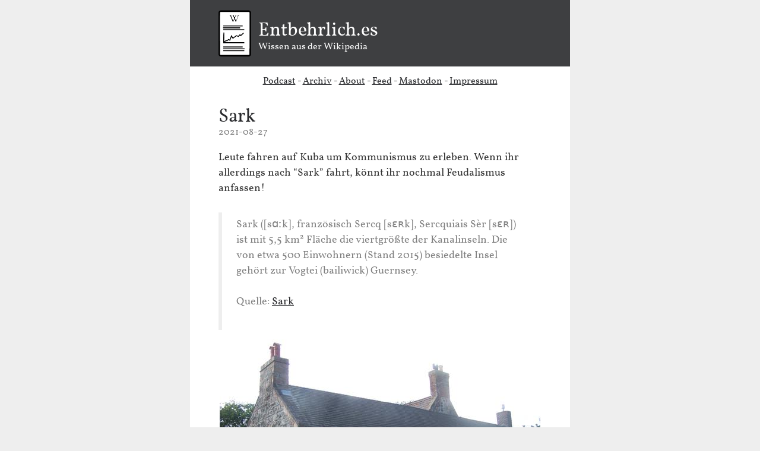

--- FILE ---
content_type: text/html; charset=UTF-8
request_url: https://entbehrlich.es/articles/2021/08/27/sark/
body_size: 1476
content:
<!DOCTYPE html>
<html lang="de">
	<head>
		<meta charset="utf-8">
		<meta http-equiv="X-UA-Compatible" content="IE=edge">
		<title>Sark - Entbehrlich.es</title>


    
    <meta http-equiv="content-type" content="text/html; charset=utf-8">
    <meta name="description" content="Wissen aus der Wikipedia">
    <meta name="keywords" content="Wikipedia, Blog, Obskures, Wiki, Articles, Empfehlungen" />
    <meta name="author" content="Florian Baumann" />
    <meta name="robots" content="index, follow">
    <meta property="og:title" content="Sark - Entbehrlich.es" >
    <meta property="og:url" content="https://entbehrlich.es/articles/2021/08/27/sark/" />
    
    <meta property="og:image" content="https://entbehrlich.es/images/A13.3_Le_Manoir;_Cottages.jpg" />
    

    
    <meta name="twitter:card" content="summary">
    <meta name="twitter:site" content="@entbehrliches">
    <meta name="twitter:creator" content="@entbehrliches">
    <meta name="twitter:title" content="Sark - Entbehrlich.es">
    <meta name="twitter:url" content="https://entbehrlich.es/articles/2021/08/27/sark/">
    <meta name="twitter:description" content="Leute fahren auf Kuba um Kommunismus zu erleben. Wenn ihr allerdings nach &ldquo;Sark&rdquo; fahrt, könnt ihr nochmal Feudalismus anfassen!
Sark ([sɑːk], französisch Sercq [sɛʀk], Sercquiais Sèr [sɛʀ]) ist mit 5,5 km² Fläche die viertgrößte der Kanalinseln. Die von etwa 500 Einwohnern (Stand 2015) besiedelte Insel gehört zur Vogtei (bailiwick) Guernsey.
Quelle: Sark">

    
    <meta name="twitter:image" content="https://entbehrlich.es/images/A13.3_Le_Manoir;_Cottages.jpg">
    

		
		<link rel="apple-touch-icon" href="https://entbehrlich.es/img/apple-touch-icon-72x72.png">
		<link rel="shortcut icon" href="https://entbehrlich.es/img/favicon.ico">

		<link rel="apple-touch-icon" sizes="57x57" href="https://entbehrlich.es/img/apple-icon-57x57.png">
		<link rel="apple-touch-icon" sizes="60x60" href="https://entbehrlich.es/img/apple-icon-60x60.png">
		<link rel="apple-touch-icon" sizes="72x72" href="https://entbehrlich.es/img/apple-icon-72x72.png">
		<link rel="apple-touch-icon" sizes="76x76" href="https://entbehrlich.es/img/apple-icon-76x76.png">
		<link rel="apple-touch-icon" sizes="114x114" href="https://entbehrlich.es/img/apple-icon-114x114.png">
		<link rel="apple-touch-icon" sizes="120x120" href="https://entbehrlich.es/img/apple-icon-120x120.png">
		<link rel="apple-touch-icon" sizes="144x144" href="https://entbehrlich.es/img/apple-icon-144x144.png">
		<link rel="apple-touch-icon" sizes="152x152" href="https://entbehrlich.es/img/apple-icon-152x152.png">
		<link rel="apple-touch-icon" sizes="180x180" href="https://entbehrlich.es/img/apple-icon-180x180.png">
		<link rel="icon" type="image/png" sizes="192x192"  href="https://entbehrlich.es/img/android-icon-192x192.png">
		<link rel="icon" type="image/png" sizes="32x32" href="https://entbehrlich.es/img/favicon-32x32.png">
		<link rel="icon" type="image/png" sizes="96x96" href="https://entbehrlich.es/img/favicon-96x96.png">
		<link rel="icon" type="image/png" sizes="16x16" href="https://entbehrlich.es/img/favicon-16x16.png">

    <meta name="viewport" content="width=device-width, initial-scale=1.0, maximum-scale=5">

		
		<link rel="stylesheet" href="https://entbehrlich.es/css/styles.css">
    <link href='/fonts/font.css' rel='stylesheet' type='text/css'>
    <link rel="alternate" type="application/rss+xml" title="Feed for Entbehrlich.es" href="/index.xml" />
	</head>

	<body>
		<div class="container">
			<div class="header">
        <a href="https://entbehrlich.es"><img src="https://entbehrlich.es/img/paper.svg">
        <br>
				<h1 class="header-heading">Entbehrlich.es</h1>
        Wissen aus der Wikipedia</a>
			</div>
      <div class="topnav">
    <p>
        <a href="https://podcast.entbehrlich.es/">Podcast</a> -
        <a href="https://entbehrlich.es/archiv/">Archiv</a> -
        <a href="https://entbehrlich.es/about/">About</a> -
        <a href="https://entbehrlich.es/index.xml">Feed</a> -
        <a rel="me" href="https://podcasts.social/@entbehrliches">Mastodon</a> -
        <a href="https://entbehrlich.es/impressum/">Impressum</a>
    </p>
</div>



  <div class="content">
    <div class="main">
        <h1 class="non-highlight">
          <a href="https://entbehrlich.es/articles/2021/08/27/sark/">Sark</a>
        <div class="published">2021-08-27</div>
        </h1>

        <p>Leute fahren auf Kuba um Kommunismus zu erleben. Wenn ihr allerdings nach
&ldquo;Sark&rdquo; fahrt, könnt ihr nochmal Feudalismus anfassen!</p>
<blockquote>
<p>Sark ([sɑːk], französisch Sercq [sɛʀk], Sercquiais Sèr [sɛʀ]) ist mit 5,5 km²
Fläche die viertgrößte der Kanalinseln. Die von etwa 500 Einwohnern (Stand
2015) besiedelte Insel gehört zur Vogtei (bailiwick) Guernsey.</p>
<p>Quelle: <a href="https://de.wikipedia.org/wiki/Sark">Sark</a></p>
</blockquote>

        
          <img src="/images/A13.3_Le_Manoir;_Cottages.jpg">
          <br/>
        

        <div class="articlemeta">
        
        Autor: <b>noqqe</b>
        
        
        
        <br/>Bild: <b><a href="http://commons.wikimedia.org/wiki/User:Hannes_2" class="mw-redirect" title="User:Hannes 2">Hannes2</a></b>
        
        <br/>
        
        </div>


    </div>


  </div>

    </div>
	</body>
</html>



--- FILE ---
content_type: text/css
request_url: https://entbehrlich.es/css/styles.css
body_size: 987
content:
@charset "UTF-8";


/* -----------------------
Colors
------------------------*/

@import "colors-light.css";
@import "colors-dark.css" (prefers-color-scheme: dark);


/* -----------------------
Base styles
------------------------*/

body
{
	margin: 0;
	padding: 0;
	font: 1em/1.2 "Vollkorn", Helvetica, Arial, Geneva, sans-serif;
	overflow-wrap: break-word;
}

h1, h2, h3, h4, h5, h6
{
	margin: 0 1 0em;
	margin-top: 0em;
	font-weight: 500;
	line-height: 1.1;
	text-decoration: none;
}

h1 { font-size: 2em; } /* 36px */
h2 { font-size: 1.75em; } /* 28px */
h3 { font-size: 1.375em; } /* 22px */
h4 { font-size: 1.125em; } /* 18px */
h5 { font-size: 1em; } /* 16px */
h6 { font-size: .875em; } /* 14px */

p, ul
{
	margin: 0 0 1.5em;
	font-size: 1.1em;
	line-height: 1.5;
}

blockquote
{
	padding: 0.5em 1.5em;
	margin: 0 0 1em;
	border-left-width: 6px;
	border-left-style: solid;
}

hr
{
	height: 0;
	margin-top: 1em;
	margin-bottom: 2em;
	border: 0;
	border-top-width: 1px;
	border-top-style: solid;
}

table
{
	border-spacing: 0;
	border-collapse: collapse;
	border-top-width: 1px;
	border-top-style: solid;
}

th, td
{
	padding: .5em 1em;
	vertical-align: top;
	text-align: left;
	border-bottom-width: 1px;
	border-bottom-style: solid;
}

/* anti spam from the 90s */
code.rev {
	direction: rtl;
	unicode-bidi: bidi-override;
}


/* -----------------------
Layout styles
------------------------*/

.container
{
	max-width: 40em;
	margin: 0 auto;
	padding-bottom: 1em;
}

.header
{
	font-family: "Vollkorn";
	min-height: 5em;
	padding: 1em 1em 1em 0em;
}

.header img {
	float: left;
	width: 80px;
	height: 80px;
	padding: 0em 0em 0em 0em;
}

.non-highlight a {
	text-decoration: none;
}

.header a {
	text-decoration: none;
}

.header-heading { margin: 0; }

.content { padding: 1em 1.25em; }

.topnav {
	font-size: 1em;
	padding: 1em 1.25em;
}

.topnav p {
	margin: 0em;
}

.published
{
	font-size: 0.5em;
}

.tags
{
	font-size: 1em;
}

img
{
	-ms-interpolation-mode: bicubic;
	margin: 0 auto;
	border-radius: 5px;
	max-width: 100%;
	display: block;
}

.imagemeta
{
	text-align: center;
	font-style: italic;
}

.articlemeta
{
	font-size: 0.95em;
}


/* -----------------------
Single styles
------------------------*/

.img-responsive { max-width: 100%; }

.btn
{
	display: inline-block;
	padding: .5em 1em;
	margin-bottom: 0;
	font-weight: 400;
	line-height: 1.2;
	text-align: center;
	white-space: nowrap;
	vertical-align: middle;
	cursor: pointer;
	border-width: 1px;
	border-style: solid;
	border-radius: .2em;
	text-decoration: none;
}

.table
{
	width: 100%;
	max-width: 100%;
	margin-bottom: 20px;
}

.list-unstyled
{
	padding-left: 0;
	list-style: none;
}

.list-inline
{
	padding-left: 0;
	margin-left: -5px;
	list-style: none;
}

.list-inline > li
{
	display: inline-block;
	padding-right: 5px;
	padding-left: 5px;
}

.pagination {
	display: block;
	text-align: center;
}


/* -----------------------
Wide styles
------------------------*/

@media (min-width: 42em)
{
	.header { padding: 1em 2.2em; }
	.content { padding: 1em 3em; }
	.topnav {
		padding: 1em 3em;
		font-size: 0.9em;
		text-align: center;
	}
}


--- FILE ---
content_type: text/css
request_url: https://entbehrlich.es/fonts/font.css
body_size: 500
content:
@font-face {
	font-family: 'Vollkorn';
	font-style: normal;
	font-weight: 400;
	src:
		local('Vollkorn Regular'),
		local('Vollkorn-Regular'),
		/* from http://fonts.gstatic.com/s/vollkorn/v6/rzvoOTOZcQfVDoKuaB7mVvesZW2xOQ-xsNqO47m55DA.eot */
		url('Vollkorn_400.eot?#iefix') format('embedded-opentype'),
		/* from http://fonts.gstatic.com/s/vollkorn/v6/BCFBp4rt5gxxFrX6F12DKvesZW2xOQ-xsNqO47m55DA.woff */
		url('Vollkorn_400.woff') format('woff'),
		/* from http://fonts.gstatic.com/s/vollkorn/v6/idGKtgpe38okB6bfeHMsLPesZW2xOQ-xsNqO47m55DA.woff2 */
		url('Vollkorn_400.woff2') format('woff2'),
		/* from http://fonts.gstatic.com/l/font?kit=7Ikz6KCROt2STxF2hbeF0_esZW2xOQ-xsNqO47m55DA&skey=70793812edfff824&v=v6#Vollkorn */
		url('Vollkorn_400.svg#Vollkorn') format('svg'),
		/* from http://fonts.gstatic.com/s/vollkorn/v6/7jR1T900H5YEkd1UcZhA_fesZW2xOQ-xsNqO47m55DA.ttf */
		url('Vollkorn_400.ttf') format('truetype');
}
@font-face {
	font-family: 'Vollkorn';
	font-style: italic;
	font-weight: 400;
	src:
		local('Vollkorn Italic'),
		local('Vollkorn-Italic'),
		/* from http://fonts.gstatic.com/s/vollkorn/v6/Oiz0tNwvC-Nd29SBQWfWTFQlYEbsez9cZjKsNMjLOwM.eot */
		url('Vollkorn_400italic.eot?#iefix') format('embedded-opentype'),
		/* from http://fonts.gstatic.com/s/vollkorn/v6/Oiz0tNwvC-Nd29SBQWfWTBsxEYwM7FgeyaSgU71cLG0.woff */
		url('Vollkorn_400italic.woff') format('woff'),
		/* from http://fonts.gstatic.com/s/vollkorn/v6/Oiz0tNwvC-Nd29SBQWfWTPk_vArhqVIZ0nv9q090hN8.woff2 */
		url('Vollkorn_400italic.woff2') format('woff2'),
		/* from http://fonts.gstatic.com/l/font?kit=Oiz0tNwvC-Nd29SBQWfWTKWUboTb-jS2tyCOQMtm97g&skey=32518239f351a3af&v=v6#Vollkorn */
		url('Vollkorn_400italic.svg#Vollkorn') format('svg'),
		/* from http://fonts.gstatic.com/s/vollkorn/v6/Oiz0tNwvC-Nd29SBQWfWTC3USBnSvpkopQaUR-2r7iU.ttf */
		url('Vollkorn_400italic.ttf') format('truetype');
}


--- FILE ---
content_type: text/css
request_url: https://entbehrlich.es/css/colors-light.css
body_size: 303
content:
@charset "UTF-8";
/* light color theme */


/* -----------------------
Base styles
------------------------*/

body
{
	color: #333;
	background-color: #eee;
}

blockquote
{
	border-left-color: #eee;
	color: gray;
}

blockquote a
{
	color: gray;
}

hr
{
	border-top-color: #ddd;
}

table
{
	border-top-color: #ddd;
}

th, td
{
	border-bottom-color: #ddd;
}

a:link { color: #2A2B2E; }
a:visited { color: #2A2B2E; }
a:focus { color: black; }
a:hover { color: #393D54; }
a:active { color: black; }


/* -----------------------
Layout styles
------------------------*/

.container
{
	background-color: white;
}

.header
{
	color: #fff;
	background: #3e3f41;
}

.header a {
	color: white;
}

.footer
{
	color: #2A2B2E;
	background: white;
}

.published
{
	color: gray;
}
.published a
{
	color: gray;
}

.tags
{
	color: #555;
}


/* -----------------------
Single styles
------------------------*/

.btn
{
	color: white !important;
	background-color: royalblue;
	border-color: #222;
}

.btn:hover
{
	color: white !important;
	background-color: green;
}

.btn:focus
{
	color: white !important;
	background-color: black;
}

.btn:active
{
	color: white !important;
	background-color: red;
}


--- FILE ---
content_type: text/css
request_url: https://entbehrlich.es/css/colors-dark.css
body_size: 323
content:
@charset "UTF-8";
/* dark color theme */


/* -----------------------
Base styles
------------------------*/

body
{
	color: #eee;
	background-color: #222;
}

blockquote
{
	border-left-color: #5A5B5E;
	color: #aaa;
}

blockquote a
{
	color: #bbb;
}

hr
{
	border-top-color: #222;
}

table
{
	border-top-color: #222;
}

th, td
{
	border-bottom-color: #222;
}

a:link { color: #d5d4d1; }
a:visited { color: #d5d4d1; }
a:focus { color: #eee; }
a:hover { color: #c6c2ab; }
a:active { color: #eee; }


/* -----------------------
Layout styles
------------------------*/

.container
{
	background-color: #2A2B2E;
}

.header
{
	color: #eee;
	background: transparent;
}

.header a {
	color: #eee;
}

.content
{
	background-color: #343539;
}

.topnav {
	background-color: #343539;
}
.footer
{
	color: #eee;
	background-color: transparent;
}

.published
{
	color: #aaa;
}
.published a
{
	color: #aaa;
}

.tags
{
	color: #aaa;
}


/* -----------------------
Single styles
------------------------*/

.btn
{
	color: white !important;
	background-color: royalblue;
	border-color: #ddd;
}

.btn:hover
{
	color: white !important;
	background-color: green;
}

.btn:focus
{
	color: white !important;
	background-color: black;
}

.btn:active
{
	color: white !important;
	background-color: red;
}


--- FILE ---
content_type: image/svg+xml
request_url: https://entbehrlich.es/img/paper.svg
body_size: 24970
content:
<?xml version="1.0" encoding="UTF-8" standalone="no"?>
<svg
   xmlns:dc="http://purl.org/dc/elements/1.1/"
   xmlns:cc="http://creativecommons.org/ns#"
   xmlns:rdf="http://www.w3.org/1999/02/22-rdf-syntax-ns#"
   xmlns:svg="http://www.w3.org/2000/svg"
   xmlns="http://www.w3.org/2000/svg"
   xmlns:xlink="http://www.w3.org/1999/xlink"
   xmlns:sodipodi="http://sodipodi.sourceforge.net/DTD/sodipodi-0.dtd"
   xmlns:inkscape="http://www.inkscape.org/namespaces/inkscape"
   version="1.1"
   x="0px"
   y="0px"
   viewBox="0 0 100 125"
   enable-background="new 0 0 100 100"
   xml:space="preserve"
   id="svg3400"
   inkscape:version="0.92.2 5c3e80d, 2017-08-06"
   sodipodi:docname="paper.svg"
   inkscape:export-filename="/Users/noqqe/Code/entbehrliches/themes/fixed/static/img/paper.png"
   inkscape:export-xdpi="3357.04"
   inkscape:export-ydpi="3357.04"><metadata
     id="metadata3408"><rdf:RDF><cc:Work
         rdf:about=""><dc:format>image/svg+xml</dc:format><dc:type
           rdf:resource="http://purl.org/dc/dcmitype/StillImage" /></cc:Work></rdf:RDF></metadata><defs
     id="defs3406"><marker
       inkscape:stockid="Arrow1Lstart"
       orient="auto"
       refY="0.0"
       refX="0.0"
       id="Arrow1Lstart"
       style="overflow:visible"
       inkscape:isstock="true"><path
         id="path4496"
         d="M 0.0,0.0 L 5.0,-5.0 L -12.5,0.0 L 5.0,5.0 L 0.0,0.0 z "
         style="fill-rule:evenodd;stroke:#000000;stroke-width:1.0pt"
         transform="scale(0.8) translate(12.5,0)" /></marker></defs><sodipodi:namedview
     pagecolor="#ffffff"
     bordercolor="#666666"
     borderopacity="1"
     objecttolerance="10"
     gridtolerance="10"
     guidetolerance="10"
     inkscape:pageopacity="0"
     inkscape:pageshadow="2"
     inkscape:window-width="1504"
     inkscape:window-height="845"
     id="namedview3404"
     showgrid="false"
     inkscape:snap-bbox="true"
     inkscape:zoom="4"
     inkscape:cx="33.009631"
     inkscape:cy="44.852573"
     inkscape:window-x="160"
     inkscape:window-y="15"
     inkscape:window-maximized="0"
     inkscape:current-layer="layer4" /><path
     d="m 13.879646,2.441989 c -3.383936,0 -6.1281897,2.7430393 -6.1281897,6.1281879 l 0,109.0751231 c 0,3.38514 2.7442537,6.12818 6.1281897,6.12818 l 73.533518,0 c 3.385148,0 6.128189,-2.74304 6.128189,-6.12818 l 0,-109.0751231 C 93.542553,5.1850283 90.798312,2.441989 87.413164,2.441989 l -73.533518,0 z m 0,4.0854594 73.533518,0 c 1.128382,0 2.042729,0.915559 2.042729,2.0427285 l 0,109.0751231 c 0,1.12717 -0.914347,2.04276 -2.042729,2.04272 l -73.533518,0 c -1.125957,0 -2.04273,-0.91555 -2.04273,-2.04272 l 0,-109.0751231 c 0,-1.1271695 0.916773,-2.0427285 2.04273,-2.0427285 z M 71.597414,90.983171 c -0.07935,0.01235 -0.232174,0.04938 -0.315178,0.07347 0.06874,-0.0098 0.164083,-0.0273 0.239346,-0.03792 0.02537,-0.01165 0.05045,-0.02389 0.07583,-0.03555 z"
     id="path3402"
     inkscape:connector-curvature="0" /><path
     style="fill:none;fill-rule:evenodd;stroke:#000000;stroke-width:2.37537646px;stroke-linecap:butt;stroke-linejoin:miter;stroke-opacity:1"
     d="M 21.588593,87.294123 21.7904,60.758945"
     id="path4858"
     inkscape:connector-curvature="0" /><image
     y="85.972679"
     x="20.288548"
     id="image4877"
     xlink:href="[data-uri] CJljYGBg+M/EwMDAMJgIhurqankArZYCykX77CoAAAAASUVORK5CYII= "
     style="stroke-width:2;stroke-miterlimit:4;stroke-dasharray:none;image-rendering:optimizeSpeed"
     preserveAspectRatio="none"
     height="3.012485"
     width="55.481876" /><path
     style="fill:none;fill-rule:evenodd;stroke:#000000;stroke-width:2.22065473;stroke-linecap:butt;stroke-linejoin:miter;stroke-miterlimit:4;stroke-dasharray:none;stroke-opacity:1"
     d="m 22.124606,86.540066 5.719255,-4.911075 2.051568,0.984367 4.476142,-3.796846 3.170603,2.109359 4.476144,-11.39054 3.730117,6.187455 9.138794,-6.749951 5.222169,1.968736 4.103131,-4.499968 2.238071,2.249984 7.460241,-6.890575"
     id="path4880"
     inkscape:connector-curvature="0" /><image
     y="14.764371"
     x="36.661095"
     id="image5066"
     xlink:href="[data-uri] eJzFXFdMVE8fnWWRIrCAogii6EqJ3WiMjQjB8KA+GNSosWAvUbESS9BYYlRQRGIMxKjYjYkllkQf jF3RYA1iFP9iAQsqqIsIbDvfg1mz987euWXu8p1kXvbOnPO7Z+/utN9cQ7du3VBXV0f0RFRUFCkv L6c+j4iIIE6nUxOnwWAgtbW1ktfbtGmjiddoNJJv375Rn8fHx5PKykrN8brDx8eHGAgh4GbyAICm NRgMunPqwe2NWMUwZmZmbmxqaiL19fXEZrNpImnXrh3p0KEDiY2NJWazmWRkZJDU1FSq3tevX4nF YmE+mZ4QFBREUlJSyLRp0zxedzqd5OHDh8RqtZLGxkbicDgUcSYkJJC0tDQybtw46np8fDyxWq0k JCSEBAcHk8bGRmK321XFbTKZSFxcHBk1ahQhcEN1dTUOHjyITp06gfx90pllypQp+PLlC9SipqYG 06dPl+WPiopCaWkpnE6nYu4/f/7gxIkTCA0NleTdsWMHGhsbVcVss9lw/vx5dOzYkRlzUFAQsrKy 8PTpUzgcjn/tiSfS169fo3Xr1rJGVFVVqQrWHQ6HA/369WPyp6ena+Zfs2aNR845c+Zo5gSAsrIy GAwGj9yJiYmoqKjw2M6j0axA3cuzZ8+4gr5+/TqTv2vXrpq5V61aRfGFh4fj27dvXDEDgNlsprjb t2/PfPAkja6uroavry/TiJycHO6gU1NTmRq3bt3SxDtgwACKa9euXdzxAkBUVBTFffbsWWYbSaMB YPz48UwT+vXrxx30lStXmBrjx49XzVleXk7xJCQkwGq1csf77t07invo0KGy7ZhGX7t2Tfbv48GD B1yBO51O9O3bV5Lf19cX79+/V8W5YMECiufChQtccbqwfft2ivv48eOy7ZhGO51OJCYmMo2ePXs2 d/DHjh1jamRlZSnmqqmpQWBgoKD9oEGDuGMEPPvRtm1bRSMYptEAkJeXxzQhKCgIv3794roBm82G zp07S2qYTCb8/PlTEdf69eup9pcuXeKKz4Xbt29T3CtWrFDUVtbo79+/IyAggGl2YWEh903s2LGD qZGfny/L0dDQgIiICKofUTMOZ2HmzJlUXOXl5YrayhoNAFOmTGGa0LdvX64bAACLxcKcZHTp0gV2 u53JsWfPHqrdmTNnuGMDgPr6eoSEhAi4hw8frri9IqNv3rwp2ymWlpZqvgkXsrKymBqnT5+WbGu3 29GtWzdB/e7duwtmZzzYv38/Fc/Ro0cVt1dkNAD07NmTacLcuXM13YA7qqur4efnJ6kxbNgwyban Tp2i6p84cYI7JheGDRsm4A4LC0NDQ4Pi9oqNzs/PZxodHBzM3SkCwKxZs5g6JSUlHtsNHjxYUC8u Lg42m407HgB49eoVNe1etmyZKg7FRv/48UN2/aOoqEj1TYjx8uVL+Pj4SGpMnDiRanPjxg2qXnFx MXcsLqxevZrif/78uSoOxUYDwLRp07zeKQLAmDFjJDWMRiMqKysF9UePHi2o07lzZzQ3N+sSi81m Q3R0tIA/KSlJNY8qo+/cudMineLdu3eZGitXrvxX98WLF9TPWo9flgsXL16k9A8fPqyaR5XRANCr Vy+mCTNmzFAdhCckJSVJaoSEhPybwIjHtjExMWhqatIlBgBIT0/n6gRdUG20p7GqewkMDMT3799V ByLGhQsXmDr5+fn49OkT/P39BZ8XFBRwa7tQU1ODVq1aCfiXLFmiiUu10RaLBSaTiWlCbm6upmDc 4XQ6mUPK2NhYatwdGRmp6WmTws6dOyndsrIyTVyqjQaAxYsXM402m826TBSKi4uZOkajUfcv2B3i L1rJcqgUNBldUVEhuZ3jKnos5FitVuZik3tp27YtLBYLt6YL9+/fpzQOHTqkmU+T0QCQlpbGvPGR I0dqDsodnn6+nsqWLVt00XNh/vz5Av7Q0FCuvyXNRp8/f5554waDAa9evdIcmAsWiwXh4eFMrdDQ UPz48YNby4U/f/4gLCxMoJGZmcnFqdlou92OLl26MA1wH+/ywNPMzL1kZ2frouPCkSNHKA3ejWjN RgNATk4O0wCtY04x3r9/T3V87kXNDowSpKSkCPiHDBnCzclldF1dnez6x4EDB7iDBOhptnsxmUy6 LGgBQGVlJdXRHzx4kJuXy2hAfrWtf//+3EECwKVLl5g6u3fv1kVn3bp11P//79+/uXm5jX78+LHs iODevXvcgTocDmY6ltlslt2BkYPdbqfS4RYtWsQdO6CD0QC9KC4uU6dO5daoqqqipsPiwrttdfny ZYrzyZMn3LEDOhl98uRJpgH+/v6oqanh0li+fLnsL4e1A6MEEyZM0L0TdEEXo61Wq2yWJc+E4tev X7LrK65y//59TRq1tbXUAhXPTFAMXYwGgI0bNzINiI6O1pyStW3bNkUmE0IwadIkTRoFBQUCHr2G pi7oZvTnz5+ZG6uEEJw6dUo1b3NzM7XDwSpaUsgAUCnEvDNBMXQzGgAmT57MNEHLFtCBAwcEHEaj UTYtQe0E5tGjRxSH1uVQKehq9L1792SfODVbXZ7WpMeNG4f6+npmso3aCYx42VfLAyEHXY0GgIED BzKNnjlzpmIuT5OUu3fvAgAyMzOZOkonMM3NzVQa2ZEjRzTdOwu6Gy23WK9mqJecnCxoO3DgwH/X PG3KuhclKWQAPTTVuxN0QXejm5qa0L59e6bZW7duleUpLS2V7UzlTguwUshcEK+rq02MUQrdjQaA tWvXMg3o2LGj7FBPPHmIjY2lMo9Onz7N1JGbwFRVVVGrgmoTY5TCK0Z/+PBB9vwL62mrrKyk2ufl 5VH1bDYbYmJimDqsCYx47K8mO1QtvGI0AIwdO5ZpQHJysmRb8SjAPY9DjE2bNjF1pCYwTqeTyj5V ckRCK7xmtNzRNkIInj59SrWrra1FcHCwoB4rq/7z58/MxSapCczVq1cF9ZQekdAKrxkNAH369GEa 7elw5ebNmwV1jEYj3rx5w9QR/5+Li6cJjDi5Xq9tNyl41eiioiKmAeKspqamJnTo0EFQx1P2qBie skndi3gC8/PnT2pnSOkRCa3wqtG/f/+mdpPFxf1Q6L59+6jrUvnQYsglyrtPYAoLCwXXUlJSdL93 MbxqNAAsWbKEaUBsbCzsdjscDgd1tExNZtDevXuZOu47MOLZq54nA6TgdaPlZnCE/D3ee+7cOerz c+fOKdaRW/8g5O+QsqysTPBZRESErtmnUvC60QA9lRaXHj16oHfv3oLPEhMTVefvLV26lKnTq1cv Ksld71QFKbSI0cePH2ca4Kns379ftc7r16+ZxzLERa9sKiVoEaObm5tl1z/cS2RkpOYx7ciRIxXr jBgxQuc7lYYPaQH4+fmRGTNmKK6/YsUKEhAQoEkrMzNTcd158+Zp0tCElvpG37x5o+hnbTKZuBIW lbwogLRgJ+hCizzRhBBiNptJWlqabL0FCxaQsLAwzToGg4EsXLhQtt7s2bOJv7+/Zh3VaLGvFMDZ s2eZT5m/vz8+fvzIrSN3/MNgMEi++8hbaFGjbTYbM/9Dj3d/uLBo0SJJnbS0NN10lKJFjQaADRs2 SD5leq43VFRUSPYJSnZe9EaLGy2VQ6fl3Uly8DTUU7K74w20uNEAkJGRIbj5wMBAvH37VnedkpIS r+Q6a8H/xeiPHz/+2+I3GAxe2d53wf39d+np6bq9jUYtDACK9R3HKENJSUloQUFB/KhRoz5lZGR8 8qZWbm6uuaGhwTc7O/s/Pz8//tfnasD/AAtYmmmPZPyWAAAAAElFTkSuQmCC "
     style="image-rendering:optimizeQuality"
     preserveAspectRatio="none"
     height="18.098703"
     width="25.855289" /><path
     style="opacity:1;fill:#ffffff;stroke-width:2.10400009;stroke-miterlimit:4;stroke-dasharray:none"
     d="m 84.410684,97.627964 c -7.72e-4,0.19413 0.0013,0.38888 0.0024,0.582961 -0.009,1.183565 -0.128799,2.338425 -0.469212,3.478805 -0.01586,0.0531 -0.0377,0.10374 -0.0545,0.1564 2.435138,-0.7725 2.605342,-3.200899 0.521346,-4.218166 z"
     id="path5685"
     inkscape:connector-curvature="0" /><rect
     style="opacity:1;fill:#000000;stroke-width:2.10400009;stroke-miterlimit:4;stroke-dasharray:none"
     id="rect6086"
     width="55.423691"
     height="2.3528931"
     x="20.306829"
     y="107.22279" /><rect
     style="opacity:1;fill:#000000;stroke-width:2.10400009;stroke-miterlimit:4;stroke-dasharray:none"
     id="rect6086-1"
     width="51.240768"
     height="2.3528931"
     x="20.306829"
     y="97.419075" /><rect
     style="opacity:1;fill:#000000;stroke-width:2.10400009;stroke-miterlimit:4;stroke-dasharray:none"
     id="rect6086-1-0"
     width="55.946552"
     height="2.3528931"
     x="20.306829"
     y="102.38628" /><path
     style="opacity:1;fill:#ffffff;stroke-width:2.10400009;stroke-miterlimit:4;stroke-dasharray:none"
     d="m 84.315827,42.269631 c -7.72e-4,0.194131 0.0013,0.38888 0.0024,0.582962 -0.009,1.183564 -0.128799,2.338421 -0.469212,3.478804 -0.01586,0.05314 -0.0377,0.103738 -0.0545,0.156396 2.435138,-0.772493 2.605342,-3.200894 0.521346,-4.218162 z"
     id="path5685-0"
     inkscape:connector-curvature="0" /><rect
     style="opacity:1;fill:#000000;stroke-width:2.10400009;stroke-miterlimit:4;stroke-dasharray:none"
     id="rect6086-4"
     width="55.423691"
     height="2.3528931"
     x="20.211973"
     y="51.86446" /><rect
     style="opacity:1;fill:#000000;stroke-width:2.10400009;stroke-miterlimit:4;stroke-dasharray:none"
     id="rect6086-1-3"
     width="51.240768"
     height="2.3528931"
     x="20.211973"
     y="42.060741" /><g
     inkscape:groupmode="layer"
     id="layer1"
     inkscape:label="ACTUAL" /><g
     inkscape:groupmode="layer"
     id="layer4"
     inkscape:label="WHITE"><path
       style="opacity:1;fill:#ffffff;stroke-width:2.10400009;stroke-miterlimit:4;stroke-dasharray:none"
       d="m 13.190797,119.47395 c -0.194454,-0.0804 -0.552427,-0.36022 -0.795495,-0.62175 l -0.441941,-0.47551 -0.05169,-54.830732 c -0.03625,-38.450865 0.0046,-55.0259346 0.136838,-55.4841613 0.103688,-0.3593859 0.396211,-0.8167956 0.650051,-1.016466 l 0.461527,-0.3630371 37.554806,0 37.554807,0 0.51673,0.5167318 0.516733,0.5167319 0,55.3053697 c 0,49.830283 -0.02731,55.344363 -0.275895,55.699273 -0.689019,0.9837 1.862206,0.92316 -38.385229,0.911 -20.398229,-0.006 -37.246789,-0.077 -37.441244,-0.15745 z m 62.630889,-11.10086 0.05194,-1.28163 -27.850074,0 -27.850074,0 0,1.20797 c 0,0.66439 0.05328,1.26125 0.1184,1.32638 0.06512,0.0651 12.574282,0.0983 27.798135,0.0737 l 27.679736,-0.0447 0.05194,-1.28163 z m 0.56678,-4.81717 0,-1.23743 -28.107494,0 -28.107495,0 0,1.23743 0,1.23744 28.107495,0 28.107494,0 0,-1.23744 z m -4.772971,-4.949745 0,-1.237437 -25.721009,0 -25.721009,0 0,1.237437 0,1.237437 25.721009,0 25.721009,0 0,-1.237437 z m 4.065864,-11.136336 0,-1.413619 -25.528006,-0.04479 -25.528006,-0.04479 1.345248,-1.149049 c 2.329394,-1.989661 2.009509,-1.848884 3.028222,-1.332663 0.487094,0.246828 0.952619,0.44878 1.034502,0.44878 0.08188,0 1.096281,-0.797336 2.254219,-1.771856 1.157937,-0.974519 2.20574,-1.733328 2.328448,-1.68624 0.12271,0.04709 0.937543,0.565999 1.810742,1.153136 0.873199,0.587137 1.61716,1.067523 1.653247,1.067523 0.03609,0 0.967259,-2.306936 2.069269,-5.126525 1.10201,-2.819588 2.051488,-5.126524 2.109953,-5.126524 0.05847,0 0.722913,1.014257 1.476549,2.253903 0.753638,1.239647 1.440769,2.365861 1.52696,2.502699 0.121999,0.193688 1.081157,-0.432773 4.330525,-2.828428 2.295599,-1.692472 4.470778,-3.29552 4.833731,-3.562329 l 0.659912,-0.485106 2.563262,0.97287 c 1.409795,0.535078 2.652685,0.95225 2.761979,0.927049 0.109294,-0.0252 1.016655,-0.946024 2.016359,-2.046272 l 1.817643,-2.000449 1.094635,1.084905 1.094633,1.084903 4.163524,-3.846489 4.163524,-3.84649 -0.717257,-0.850626 c -0.394491,-0.467843 -0.78168,-0.850625 -0.860418,-0.850625 -0.12248,0 -3.507248,3.058343 -5.945642,5.372249 l -0.752457,0.714042 -1.138315,-1.128196 c -0.952492,-0.944026 -1.181515,-1.092342 -1.40296,-0.90856 -0.145554,0.120801 -1.117654,1.168261 -2.160221,2.327691 -1.042568,1.159431 -1.974124,2.108055 -2.070125,2.108055 -0.096,0 -1.267678,-0.407572 -2.603728,-0.905718 l -2.42918,-0.905719 -4.109353,3.042137 c -2.260145,1.673178 -4.204024,3.078469 -4.319733,3.12287 -0.123402,0.04735 -1.075838,-1.349478 -2.303757,-3.37866 -1.151359,-1.902665 -2.14748,-3.397567 -2.213603,-3.322004 -0.06612,0.07556 -1.138907,2.745735 -2.383967,5.933715 -1.245059,3.187982 -2.329344,5.836873 -2.409523,5.886425 -0.08018,0.04955 -0.622826,-0.233861 -1.205885,-0.629809 -0.583059,-0.395948 -1.165288,-0.760265 -1.293838,-0.809597 -0.128587,-0.04934 -1.220302,0.747776 -2.426845,1.771966 -1.206215,1.023912 -2.258731,1.861656 -2.338927,1.861656 -0.0802,0 -0.543896,-0.201725 -1.030445,-0.448279 -0.486549,-0.246552 -0.981089,-0.391445 -1.098978,-0.321984 -0.117889,0.06946 -1.089388,0.882928 -2.158887,1.807706 -1.069499,0.924777 -2.068814,1.784424 -2.2207,1.910326 -0.25002,0.207246 -0.26875,-0.891847 -0.197894,-11.612477 l 0.07826,-11.841388 -1.231675,0 -1.231674,0 -0.117228,8.249152 c -0.06448,4.537032 -0.117228,10.900993 -0.117228,14.142135 l 0,5.892984 27.665553,0 27.665552,0 0,-1.413618 z m 0,-34.472051 0,-1.237437 -27.753941,0 -27.753941,0 0,1.237437 0,1.237437 27.753941,0 27.753941,0 0,-1.237437 z m -11.136931,-4.773653 0,-1.23812 -22.22967,0.04488 -22.229669,0.04488 -0.05227,1.193243 -0.05227,1.193243 22.281941,0 22.281941,0 0,-1.238119 z m 7.03495,-4.99326 0.05227,-1.193242 -25.729086,0 -25.729086,0 0,1.238031 0,1.238029 25.676815,-0.04479 25.676815,-0.04479 0.05227,-1.193243 z M 46.334407,32.540793 c 0.195567,-0.167449 0.355574,-0.406097 0.355574,-0.53033 0,-0.124234 0.0707,-0.225879 0.157104,-0.225879 0.08641,0 0.209335,-0.278423 0.273174,-0.618718 0.06384,-0.340295 0.192019,-0.618719 0.284839,-0.618719 0.09282,0 0.168767,-0.198873 0.168767,-0.441941 0,-0.243068 0.07323,-0.441942 0.16273,-0.441942 0.0895,0 0.215148,-0.238649 0.279212,-0.53033 0.06406,-0.291682 0.189709,-0.53033 0.279211,-0.53033 0.0895,0 0.16273,-0.159099 0.16273,-0.353554 0,-0.194454 0.07861,-0.353553 0.174687,-0.353553 0.09608,0 0.225571,-0.318198 0.287759,-0.707107 0.06219,-0.388908 0.17383,-0.707107 0.24809,-0.707107 0.07426,0 0.184934,-0.198873 0.245939,-0.441941 0.132349,-0.527318 0.457739,-0.59015 0.457739,-0.08839 0,0.194455 0.07861,0.353554 0.174687,0.353554 0.09608,0 0.225571,0.318198 0.287759,0.707107 0.06219,0.388908 0.182453,0.707106 0.267254,0.707106 0.0848,0 0.154183,0.119325 0.154183,0.265165 0,0.145841 0.06938,0.265165 0.154183,0.265165 0.0848,0 0.205066,0.318198 0.267255,0.707107 0.06219,0.388909 0.19074,0.707107 0.285669,0.707107 0.09493,0 0.223481,0.318198 0.285669,0.707107 0.06219,0.388909 0.182453,0.707107 0.267255,0.707107 0.0848,0 0.154183,0.159099 0.154183,0.353553 0,0.194454 0.07955,0.353553 0.176777,0.353553 0.09723,0 0.176776,0.101645 0.176776,0.225879 0,0.20704 0.598197,0.834782 0.795495,0.834782 0.197299,0 0.795495,-0.627742 0.795495,-0.834782 0,-0.124234 0.07955,-0.225879 0.176777,-0.225879 0.09723,0 0.176777,-0.159099 0.176777,-0.353553 0,-0.194454 0.06938,-0.353553 0.154183,-0.353553 0.0848,0 0.205066,-0.318198 0.267254,-0.707107 0.06219,-0.388909 0.191681,-0.707107 0.287759,-0.707107 0.09608,0 0.174687,-0.198874 0.174687,-0.441942 0,-0.243068 0.07861,-0.441941 0.174688,-0.441941 0.09608,0 0.22557,-0.318199 0.287758,-0.707107 0.06219,-0.388909 0.176134,-0.707107 0.253208,-0.707107 0.07708,0 0.192554,-0.238649 0.256618,-0.53033 0.06406,-0.291682 0.18971,-0.53033 0.279212,-0.53033 0.0895,0 0.16273,-0.198874 0.16273,-0.441942 0,-0.243068 0.07861,-0.441942 0.174687,-0.441942 0.09608,0 0.225571,-0.318198 0.287759,-0.707106 0.06219,-0.388909 0.182453,-0.707107 0.267255,-0.707107 0.0848,0 0.154182,-0.159099 0.154182,-0.353554 0,-0.194454 0.07256,-0.353553 0.161238,-0.353553 0.08868,0 0.214998,-0.318198 0.280704,-0.707107 0.06571,-0.388909 0.181856,-0.707107 0.25811,-0.707107 0.07625,0 0.189528,-0.318198 0.251716,-0.707106 0.06219,-0.388909 0.191681,-0.707107 0.287759,-0.707107 0.09608,0 0.174687,-0.198874 0.174687,-0.441942 0,-0.243068 0.07861,-0.441942 0.174687,-0.441942 0.09608,0 0.225571,-0.318198 0.287759,-0.707106 0.06219,-0.388909 0.182453,-0.707107 0.267255,-0.707107 0.0848,0 0.154182,-0.198874 0.154182,-0.441942 0,-0.243068 0.07955,-0.441942 0.176777,-0.441942 0.09723,0 0.176777,-0.107708 0.176777,-0.239351 0,-0.474607 0.850856,-1.165403 1.578808,-1.281807 0.606732,-0.09702 0.719289,-0.18064 0.719289,-0.534367 l 0,-0.419348 -2.916816,0 -2.916815,0 0,0.441941 c 0,0.396409 0.07155,0.441942 0.69448,0.441942 0.942315,0 1.294668,0.373825 1.141084,1.21062 -0.06516,0.355044 -0.186752,0.672094 -0.270196,0.704555 -0.08344,0.03246 -0.201532,0.370546 -0.262418,0.751301 -0.06088,0.380755 -0.180082,0.692281 -0.264884,0.692281 -0.0848,0 -0.154183,0.198874 -0.154183,0.441942 0,0.243068 -0.07861,0.441942 -0.174687,0.441942 -0.09608,0 -0.22557,0.318198 -0.287759,0.707107 -0.06219,0.388908 -0.182453,0.707106 -0.267254,0.707106 -0.0848,0 -0.154183,0.198874 -0.154183,0.441942 0,0.243068 -0.07861,0.441942 -0.174687,0.441942 -0.09608,0 -0.225571,0.318198 -0.287759,0.707107 -0.06219,0.388908 -0.181513,0.707106 -0.265165,0.707106 -0.08365,0 -0.202977,0.318198 -0.265165,0.707107 -0.06219,0.388909 -0.182453,0.707107 -0.267255,0.707107 -0.0848,0 -0.154183,0.198874 -0.154183,0.441942 0,0.243068 -0.07861,0.441941 -0.174687,0.441941 -0.09608,0 -0.22557,0.318198 -0.287759,0.707107 -0.06219,0.388909 -0.182453,0.707107 -0.267254,0.707107 -0.0848,0 -0.154183,0.119324 -0.154183,0.265165 0,0.145841 -0.07955,0.265165 -0.176777,0.265165 -0.09723,0 -0.176777,0.198874 -0.176777,0.441942 0,0.732288 -0.472182,0.522988 -0.598214,-0.265165 -0.06219,-0.388909 -0.19168,-0.707107 -0.287758,-0.707107 -0.09608,0 -0.174688,-0.119324 -0.174688,-0.265165 0,-0.145841 -0.07861,-0.265165 -0.174687,-0.265165 -0.09608,0 -0.22557,-0.318198 -0.287759,-0.707107 -0.06219,-0.388909 -0.182453,-0.707107 -0.267254,-0.707107 -0.0848,0 -0.154183,-0.119324 -0.154183,-0.265165 0,-0.145841 -0.0707,-0.265165 -0.157103,-0.265165 -0.08641,0 -0.20825,-0.272634 -0.270762,-0.605852 -0.06251,-0.333219 -0.196063,-0.633321 -0.296782,-0.666894 -0.257189,-0.08573 -0.294542,-1.716317 -0.04288,-1.871875 0.112611,-0.06961 0.260675,-0.424686 0.329033,-0.789065 0.06836,-0.364379 0.194983,-0.662508 0.28139,-0.662508 0.08641,0 0.157103,-0.159099 0.157103,-0.353553 0,-0.194455 0.07323,-0.353554 0.16273,-0.353554 0.0895,0 0.215148,-0.238648 0.279212,-0.53033 0.06406,-0.291681 0.189709,-0.53033 0.279211,-0.53033 0.0895,0 0.16273,-0.119324 0.16273,-0.265165 0,-0.145841 0.0707,-0.265165 0.157104,-0.265165 0.08641,0 0.209335,-0.278423 0.273174,-0.618718 0.06384,-0.340295 0.186657,-0.618719 0.272928,-0.618719 0.08627,0 0.21271,-0.178986 0.280979,-0.397747 0.150785,-0.483168 0.391506,-0.656635 0.916165,-0.660206 0.305691,-0.0021 0.397747,-0.104992 0.397747,-0.444649 l 0,-0.441941 -2.12132,0 c -2.115117,0 -2.12132,0.0012 -2.12132,0.419844 0,0.325073 0.119711,0.443787 0.53033,0.525911 0.42123,0.08425 0.53033,0.197891 0.53033,0.552427 0,0.245499 -0.07595,0.446361 -0.168767,0.446361 -0.09282,0 -0.220999,0.278424 -0.284839,0.618719 -0.06384,0.340295 -0.179776,0.618718 -0.257636,0.618718 -0.07786,0 -0.195324,0.318198 -0.26103,0.707107 -0.06571,0.388909 -0.192022,0.707107 -0.280704,0.707107 -0.08868,0 -0.161238,0.119324 -0.161238,0.265165 0,0.14584 -0.07955,0.265165 -0.176776,0.265165 -0.09723,0 -0.176777,0.116827 -0.176777,0.259617 0,0.158143 -0.103643,0.219845 -0.265165,0.157863 -0.145841,-0.05596 -0.265165,-0.252341 -0.265165,-0.436393 0,-0.184053 -0.07323,-0.334641 -0.16273,-0.334641 -0.0895,0 -0.215148,-0.238648 -0.279212,-0.53033 -0.06406,-0.291681 -0.179541,-0.53033 -0.256618,-0.53033 -0.07707,0 -0.191019,-0.318198 -0.253208,-0.707107 -0.06219,-0.388908 -0.19168,-0.707106 -0.287759,-0.707106 -0.09608,0 -0.174687,-0.159099 -0.174687,-0.353554 0,-0.194454 -0.07955,-0.353553 -0.176776,-0.353553 -0.375131,0 -0.153922,-0.529331 0.265165,-0.634515 0.317291,-0.07964 0.441941,-0.230165 0.441941,-0.533698 l 0,-0.422777 -2.298097,0 -2.298097,0 0,0.433931 c 0,0.355359 0.111221,0.454797 0.614241,0.549164 0.525386,0.09856 0.630522,0.202011 0.72678,0.715117 0.0619,0.329937 0.183236,0.599885 0.269643,0.599885 0.08641,0 0.157103,0.119324 0.157103,0.265165 0,0.14584 0.06938,0.265165 0.154183,0.265165 0.0848,0 0.205066,0.318198 0.267255,0.707106 0.06219,0.388909 0.188076,0.707107 0.279747,0.707107 0.09167,0 0.218911,0.278424 0.282751,0.618719 0.06384,0.340295 0.186768,0.618718 0.273175,0.618718 0.08641,0 0.157103,0.119324 0.157103,0.265165 0,0.145841 0.07861,0.265165 0.174687,0.265165 0.09608,0 0.225571,0.318198 0.287759,0.707107 0.06219,0.388909 0.182453,0.707107 0.267254,0.707107 0.0848,0 0.154183,0.112695 0.154183,0.250433 0,0.137739 0.09281,0.28137 0.20624,0.319181 0.268634,0.08954 0.268634,1.246101 0,1.335646 -0.113432,0.03781 -0.20624,0.260991 -0.20624,0.495956 0,0.234966 -0.07595,0.427211 -0.168767,0.427211 -0.09282,0 -0.220999,0.278423 -0.284838,0.618718 -0.06384,0.340295 -0.186768,0.618719 -0.273175,0.618719 -0.08641,0 -0.157103,0.119324 -0.157103,0.265165 0,0.145841 -0.07861,0.265165 -0.174687,0.265165 -0.09608,0 -0.225571,0.318198 -0.287759,0.707107 -0.06219,0.388908 -0.182453,0.707106 -0.267255,0.707106 -0.0848,0 -0.154183,0.119325 -0.154183,0.265165 0,0.145841 -0.119324,0.265166 -0.265165,0.265166 -0.164991,0 -0.265165,-0.166955 -0.265165,-0.441942 0,-0.243068 -0.07323,-0.441942 -0.16273,-0.441942 -0.0895,0 -0.215148,-0.238649 -0.279212,-0.53033 -0.06406,-0.291682 -0.189709,-0.53033 -0.279211,-0.53033 -0.0895,0 -0.16273,-0.198874 -0.16273,-0.441942 0,-0.243068 -0.07323,-0.441942 -0.16273,-0.441942 -0.0895,0 -0.215148,-0.238648 -0.279212,-0.53033 -0.06406,-0.291681 -0.180676,-0.53033 -0.259139,-0.53033 -0.07846,0 -0.19634,-0.357973 -0.261951,-0.795495 -0.06561,-0.437522 -0.193966,-0.795495 -0.285236,-0.795495 -0.09127,0 -0.165946,-0.159099 -0.165946,-0.353553 0,-0.194455 -0.0707,-0.353554 -0.157103,-0.353554 -0.08641,0 -0.209335,-0.278423 -0.273175,-0.618718 -0.06384,-0.340295 -0.192018,-0.618719 -0.284838,-0.618719 -0.09282,0 -0.168767,-0.198873 -0.168767,-0.441941 0,-0.243068 -0.07861,-0.441942 -0.174688,-0.441942 -0.09608,0 -0.22557,-0.318198 -0.287758,-0.707107 -0.06219,-0.388909 -0.181513,-0.707107 -0.265165,-0.707107 -0.08365,0 -0.202977,-0.318198 -0.265165,-0.707107 -0.06219,-0.388908 -0.182453,-0.707106 -0.267255,-0.707106 -0.0848,0 -0.154183,-0.119325 -0.154183,-0.265165 0,-0.145841 -0.07955,-0.265165 -0.176777,-0.265165 -0.09723,0 -0.176776,-0.269913 -0.176776,-0.599806 0,-0.666405 0.211444,-0.814408 1.163507,-0.814408 0.526692,0 0.60426,-0.05673 0.60426,-0.441942 l 0,-0.441941 -3.181981,0 -3.18198,0 0,0.418811 c 0,0.341899 0.113957,0.437305 0.620525,0.51951 0.628764,0.102034 1.147242,0.471182 1.147242,0.816819 0,0.104172 0.07861,0.189403 0.174687,0.189403 0.09608,0 0.22557,0.318198 0.287759,0.707107 0.06219,0.388909 0.182453,0.707107 0.267254,0.707107 0.0848,0 0.154183,0.119324 0.154183,0.265165 0,0.145841 0.07052,0.265165 0.156706,0.265165 0.08619,0 0.210385,0.357973 0.275996,0.795495 0.06561,0.437522 0.186975,0.795495 0.269699,0.795495 0.08272,0 0.204165,0.318198 0.269871,0.707107 0.06571,0.388909 0.192022,0.707107 0.280704,0.707107 0.08868,0 0.161238,0.119324 0.161238,0.265165 0,0.145841 0.06938,0.265165 0.154183,0.265165 0.0848,0 0.205066,0.318198 0.267254,0.707107 0.06219,0.388908 0.191681,0.707106 0.287759,0.707106 0.09608,0 0.174687,0.119325 0.174687,0.265165 0,0.145841 0.06938,0.265165 0.154183,0.265165 0.0848,0 0.205066,0.318198 0.267255,0.707107 0.06219,0.388909 0.186805,0.707107 0.276926,0.707107 0.09012,0 0.217537,0.357973 0.283148,0.795495 0.06561,0.437522 0.189809,0.795495 0.275996,0.795495 0.08619,0 0.156706,0.119325 0.156706,0.265165 0,0.145841 0.06938,0.265165 0.154183,0.265165 0.0848,0 0.205066,0.318198 0.267254,0.707107 0.06219,0.388909 0.191681,0.707107 0.287759,0.707107 0.09608,0 0.174687,0.119324 0.174687,0.265165 0,0.145841 0.06938,0.265165 0.154183,0.265165 0.0848,0 0.205066,0.318198 0.267255,0.707107 0.06219,0.388909 0.181272,0.707107 0.264629,0.707107 0.08335,0 0.196346,0.276006 0.25109,0.613349 0.177528,1.093978 0.82936,1.454749 1.535696,0.849966 z"
       id="path6206"
       inkscape:connector-curvature="0" /></g><rect
     style="opacity:1;fill:#000000;stroke-width:2.10400009;stroke-miterlimit:4;stroke-dasharray:none"
     id="rect6086-1-3-1"
     width="44.346478"
     height="2.3528931"
     x="20.164782"
     y="47.10247" /></svg>